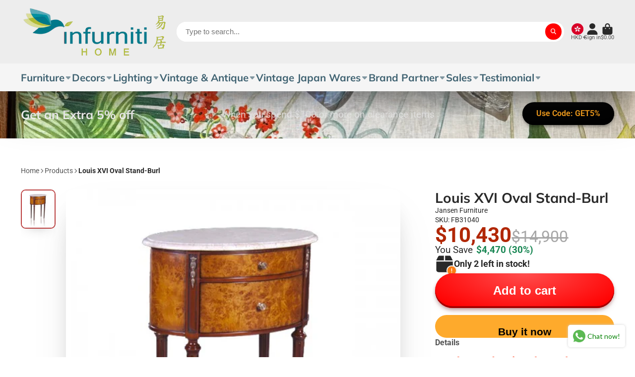

--- FILE ---
content_type: text/css
request_url: https://infurniti.com.hk/cdn/shop/t/7/assets/product-description-expand.css?v=108080530958696002021695110742
body_size: -530
content:
.\#product-description-expand{--height: var(--expand-height, auto);position:relative;display:block}.\#product-description-expand.\!expanded .\#product-description-expand-content{height:auto;padding-bottom:1.8rem}.\#product-description-expand.\!expanded .\#product-description-expand-link{background:none;padding-top:0}.\#product-description-expand.\!expanded .\#product-description-expand-link .\#icon{transform:rotate(180deg)}.\#product-description-expand-content{height:var(--height);overflow:hidden;transition:var(--transition-base)}.\#product-description-expand-link{background:linear-gradient(0deg,var(--color-g-bg) 35%,var(--color-g-bg-alpha-0) 100%);position:absolute;border:none;width:100%;left:0;bottom:0;padding:0;display:flex;align-items:center;padding-top:2rem;font-size:1.15rem;font-weight:var(--font-body-weight-bold);gap:.4rem}.\#product-description-expand-link .\#icon{--size: 1.15rem;transition:var(--transition-base)}
/*# sourceMappingURL=/cdn/shop/t/7/assets/product-description-expand.css.map?v=108080530958696002021695110742 */


--- FILE ---
content_type: text/css
request_url: https://infurniti.com.hk/cdn/shop/t/7/assets/modal.css?v=33667959617677608251695110744
body_size: -36
content:
@keyframes fadeIn{0%{opacity:0}to{opacity:1}}@keyframes fadeOut{0%{opacity:1}to{opacity:0}}@keyframes slideTopIn{0%{transform:translateY(-100%)}to{transform:translateY(0)}}@keyframes slideTopOut{0%{transform:translateY(0)}to{transform:translateY(-100%)}}@keyframes slideBottomIn{0%{transform:translate3d(0,100%,0)}to{transform:translateZ(0)}}@keyframes slideBottomOut{0%{transform:translateZ(0)}to{transform:translate3d(0,100%,0)}}@keyframes slideLeftIn{0%{transform:translate(-100%)}to{transform:translate(0)}}@keyframes slideLeftOut{0%{transform:translate(0)}to{transform:translate(-100%)}}@keyframes slideRightIn{0%{transform:translate3d(100%,0,0);visibility:visible}to{transform:translateZ(0)}}@keyframes slideRightOut{0%{transform:translateZ(0)}to{transform:translate3d(100%,0,0);visibility:visible}}.\#modal-popup{--animate-in: fadeIn;--animate-out: fadeOut;--transition: .5s;--max-width: 100%;--max-height: 100%;--height: auto;--width: auto;--x: center;--y: center}.\#modal-popup[unlock-screen] ::backdrop{display:none}.\#modal-popup ::backdrop{animation-duration:var(--transition, .5s)}.\#modal-popup-loading{position:fixed;width:100%;height:100%;display:flex;align-items:center;justify-content:center;background-color:#0009;top:0;left:0;z-index:99}.\#modal-popup-loading .\#spinner{--color: var(--color-g-fg)}.\#modal-popup-content{overflow:auto;max-width:var(--max-width);max-height:var(--max-height);height:var(--height);width:var(--width)}.\#modal-popup-content.\@container{width:var(--container-width);padding-inline:var(--container-spacer)}.\#modal-popup-content.\@stash>div{display:unset}.\#modal-popup-back{width:fit-content;display:flex;align-items:center;gap:.5rem;margin-bottom:1rem;z-index:99;cursor:pointer;opacity:.8}.\#modal-popup-back .\#icon{--size: 1rem}.\#modal-popup-back:hover{opacity:1}.\#modal-popup-close{position:fixed;top:1rem;right:1rem;z-index:9999;cursor:pointer;color:var(--color-g-fg)}.\#modal-popup-dialog{overflow:hidden;width:100%;height:100%;margin:0;padding:0;border:none;max-width:none;max-height:none;background:none;align-items:var(--y);justify-content:var(--x)}.\#modal-popup-dialog .\#modal-popup-content{animation-duration:var(--transition);animation-fill-mode:both}.\#modal-popup-dialog::backdrop{background-color:#0009;animation-fill-mode:both;cursor:pointer}.\#modal-popup-dialog[open]{display:flex}.\#modal-popup-dialog[opening] .\#modal-popup-content{animation-name:var(--animate-in)}.\#modal-popup-dialog[opening]::backdrop{animation-name:fadeIn}.\#modal-popup-dialog[closing]{pointer-events:none}.\#modal-popup-dialog[closing] .\#modal-popup-content{animation-name:var(--animate-out)}.\#modal-popup-dialog[closing]::backdrop{animation-name:fadeOut;pointer-events:none}.\#modal-popup-autofocus-fix{display:block;overflow:hidden;position:absolute;height:0;width:0;margin:0;pointer-events:none}
/*# sourceMappingURL=/cdn/shop/t/7/assets/modal.css.map?v=33667959617677608251695110744 */


--- FILE ---
content_type: image/svg+xml
request_url: https://hatscripts.github.io/circle-flags/flags/ao.svg
body_size: -106
content:
<svg xmlns="http://www.w3.org/2000/svg" width="512" height="512" viewBox="0 0 512 512"><mask id="a"><circle cx="256" cy="256" r="256" fill="#fff"/></mask><g mask="url(#a)"><path fill="#d80027" d="M0 0h512v256l-256 32L0 256Z"/><path fill="#333" d="M0 256h512v256H0z"/><path fill="#ffda44" d="M256 128v33a94 94 0 0 1 47 13 95 95 0 0 1 23 138l-144-78a33 33 0 0 0 13 45l104 57a95 95 0 0 1-90 2 94 94 0 0 1-32-30l-28 18a128 128 0 0 0 160 46l5 4 29 16a28 28 0 0 0 38-11l16-30-37-20 7-11a128 128 0 0 0-47-175 127 127 0 0 0-64-17m0 50-8 26h-27l22 15-9 26 22-16 22 16-9-26 22-16h-27z"/></g></svg>

--- FILE ---
content_type: image/svg+xml
request_url: https://hatscripts.github.io/circle-flags/flags/cw.svg
body_size: -89
content:
<svg xmlns="http://www.w3.org/2000/svg" width="512" height="512" viewBox="0 0 512 512"><mask id="a"><circle cx="256" cy="256" r="256" fill="#fff"/></mask><g mask="url(#a)"><path fill="#0052b4" d="M0 0h512v342.3l-22 34.2 22 32.5v103H0V409l25.4-31L0 342.2z"/><path fill="#eee" d="m175.2 164.2 13.8 42.5h44.7L197.6 233l13.8 42.5-36.2-26.3-36.1 26.3 13.8-42.5-36.2-26.3h44.7zm-76.7-44.5 8.2 25.5h26.9L111.9 161l8.3 25.5-21.7-15.7-21.7 15.7L85 161l-21.7-15.7h26.9z"/><path fill="#ffda44" d="M0 342.3h512V409H0z"/></g></svg>

--- FILE ---
content_type: text/javascript
request_url: https://infurniti.com.hk/cdn/shop/t/7/assets/product-info-loading.js?v=55396254341500324771695110742
body_size: -633
content:
(async()=>{const{Core}=await importModule("Core"),CN_ACTIVE="!active";customElements.define("product-info-loading",class extends Core{subscriptions={"variant:loading":"_handleLoading"};render(){this.subscribe("variant:loading",{global:!0})}_handleLoading(state){this.classList.toggle(CN_ACTIVE,state)}})})();
//# sourceMappingURL=/cdn/shop/t/7/assets/product-info-loading.js.map?v=55396254341500324771695110742
